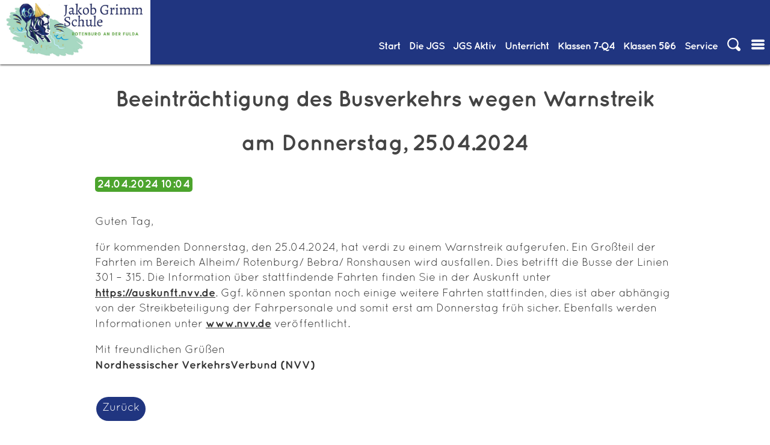

--- FILE ---
content_type: text/html; charset=utf-8
request_url: https://jgs-rof.de/artikel-lesen/941.html
body_size: 9092
content:
<!DOCTYPE html>
<html lang="de">
<head>

      <meta charset="utf-8">
    <title>Beeinträchtigung des Busverkehrs wegen Warnstreik am Donnerstag, 25.04.2024 - Jakob-Grimm-Schule Rotenburg an der Fulda</title>
    <base href="https://jgs-rof.de/">

          <meta name="robots" content="index,follow">
      <meta name="description" content="">
      <meta name="generator" content="Contao Open Source CMS">
    
    <meta name="viewport" content="width=device-width,initial-scale=1.0">
        <link rel="stylesheet" href="assets/css/layout.min.css,responsive.min.css,mmenu.css,colorbox.min.css,swi...-6818eff9.css">        <script src="assets/js/jquery.min.js,mmenu.polyfills.js,mmenu.js-3197b754.js"></script><meta name="google-site-verification" content="Ee_caukH2Nr-SRHTw-gJv0FTnS58hUToRJ-x6-myxqE" />
<meta name="google-site-verification" content="si1xbfkS3BXTU9z2fCAN4FOYLUWyiv8ZK1Bk7auQjkk" /> <!--google education suite verification hash -->
<meta property="og:url" content="http://jgs-rof.de" />
<meta property="og:title" content="Jakob-Grimm-Schule, Rotenburg a.d.F."/>
<meta property="og:image" content="http://jgs-rof.de/files/standardtheme/design/IMG/img-header.jpg"/>
<meta property="og:site_name" content="Jakob-Grimm-Schule"/>
<meta property="og:description" content="Gesamtschule mit gymnasialer Oberstufe von Klasse 7 bis 13."/>

<style type="text/css">
@font-face { font-family: 'oswald';
             src: url('files/standardtheme/design/fonts/Oswald-Regular.ttf') format('truetype'); }
             
@font-face { font-family: 'oswald';
             src: url('files/standardtheme/design/fonts/Oswald-bold.ttf') format('truetype');
             font-weight: bold;}
             
@font-face { font-family: 'Roboto condensed';
             src: url('files/standardtheme/design/fonts/RobotoCondensed-Regular.ttf') format('truetype');
}
             
@font-face { font-family: 'Roboto condensed';
             src: url('files/standardtheme/design/fonts/RobotoCondensed-Italic.ttf') format('truetype');
             font-style: italic; }
             
@font-face { font-family: 'Roboto condensed';
             src: url('files/standardtheme/design/fonts/RobotoCondensed-Bold.ttf') format('truetype');
             font-weight: bold; }
             
@font-face { font-family: 'Roboto condensed';
             src: url('files/standardtheme/design/fonts/RobotoCondensed-BoldItalic.ttf') format('truetype');
             font-weight: bold;
             font-style: italic; }
            
@font-face { font-family: 'Quicksand';
             src: url('files/standardtheme/design/fonts/Quicksand_Book.otf') format('opentype');
 }
 @font-face { font-family: 'Quicksand';
             src: url('files/standardtheme/design/fonts/Quicksand_Bold.otf') format('opentype');
             font-weight: bold;
 }
             </style>
  
</head>
<body id="top" class="page_id_188" itemscope itemtype="http://schema.org/WebPage">

      
<div class="custom">
      
<div id="bigheader">
  <div class="inside">
    
<div id="headbar">
	<div id="logo"><a href="#">
		<img src="files/standardtheme/design/IMG/100%20JGS%20Logo.jpg" alt="Jakob-Grimm-Schule, Rotenburg an der Fulda" />
		</a>
		</div>
	
<!-- indexer::stop -->
<nav class="mod_navigation menu block" id="navi-desk" itemscope itemtype="http://schema.org/SiteNavigationElement">

  
  <a href="artikel-lesen/941.html#skipNavigation87" class="invisible">Navigation überspringen</a>

  
<ul class="level_1" role="menubar">
            <li class="start flex-column first"><a href="./" title="Willkommen" class="start flex-column first" role="menuitem">Start</a></li>
                <li class="submenu trail jgs"><a href="die-jgs.html" title="Die JGS" class="submenu trail jgs" role="menuitem" aria-haspopup="true">Die&nbsp;JGS</a>
<ul class="level_2" role="menu">
            <li class="submenu trail first"><a href="die-jgs/ueber-die-jgs.html" title="Über die JGS" class="submenu trail first" role="menuitem" aria-haspopup="true">Über die JGS</a>
<ul class="level_3" role="menu">
            <li class="trail first"><a href="news.html" title="Aktuelles und Infos" class="trail first" role="menuitem">Aktuelles und Infos</a></li>
                <li class="nosub"><a href="schulkalender.html" title="Schulkalender" class="nosub" role="menuitem">Schulkalender</a></li>
                <li><a href="personalrat.html" title="Schulprogramm" role="menuitem">Schulprogramm</a></li>
                <li><a href="die-jgs/ueber-die-jgs/medienbildungskonzept.html" title="Medienbildungskonzept" role="menuitem">Medienbildungskonzept</a></li>
                <li><a href="die-jgs/ueber-die-jgs/schulordnung-nutzungsordnung-fuer-digitale-endgeraete.html" title="Schulordnung/Nutzungsordnung für digitale Endgeräte" role="menuitem">Schulordnung/Nutzungsordnung für digitale Endgeräte</a></li>
                <li class="jgs"><a href="zertifikate-und-auszeichnungen.html" title="Zertifikate und Auszeichnungen" class="jgs" role="menuitem">Zertifikate und Auszeichnungen</a></li>
                <li><a href="die-geschichte-der-jgs.html" title="Die Geschichte der JGS" role="menuitem">Die Geschichte der JGS</a></li>
                <li class="last"><a href="zumbisstro.html" title="ZumBiSStro" class="last" role="menuitem">ZumBiSStro</a></li>
      </ul>
<!--- Änderungen: a statt strong bei aktivem Element, span itemprop im a tag entfernt --></li>
                <li class="submenu"><a href="die-jgs/ueber-die-jgs/verwaltung.html" title="Verwaltung" class="submenu" role="menuitem" aria-haspopup="true">Verwaltung</a>
<ul class="level_3" role="menu">
            <li class="first"><a href="schulleitung.html" title="Schulleitung" class="first" role="menuitem">Schulleitung</a></li>
                <li><a href="das-schulleitungsteam.html" title="Das Schulleitungsteam" role="menuitem">Das Schulleitungsteam</a></li>
                <li><a href="die-jgs/ueber-die-jgs/verwaltung/sekretariat.html" title="Sekretariat" role="menuitem">Sekretariat</a></li>
                <li><a href="verwaltung.html" title="Verwaltung" role="menuitem">Organigramm</a></li>
                <li class="last"><a href="kollegium.html" title="E-Mail-Verzeichnis aller Lehrerinnen und Lehrer" class="last" role="menuitem">E-Mail-Verzeichnis aller Lehrerinnen und Lehrer</a></li>
      </ul>
<!--- Änderungen: a statt strong bei aktivem Element, span itemprop im a tag entfernt --></li>
                <li class="submenu"><a href="die-jgs/gremien.html" title="Gremien" class="submenu" role="menuitem" aria-haspopup="true">Gremien</a>
<ul class="level_3" role="menu">
            <li class="first"><a href="sv.html" title="Schülervertretung" class="first" role="menuitem">Schülervertretung</a></li>
                <li><a href="foerderverein.html" title="Förderverein" role="menuitem">Förderverein</a></li>
                <li class="last"><a href="elternbeirat.html" title="Elternbeirat" class="last" role="menuitem">Elternbeirat</a></li>
      </ul>
<!--- Änderungen: a statt strong bei aktivem Element, span itemprop im a tag entfernt --></li>
                <li class="submenu last"><a href="die-jgs/beratung.html" title="Beratung &amp; Soziales" class="submenu last" role="menuitem" aria-haspopup="true">Beratung & Soziales</a>
<ul class="level_3" role="menu">
            <li class="first"><a href="schub.html" title="Präventions- und Interventionsarbeit an der JGS" class="first" role="menuitem">Präventions- und Interventionsarbeit an der JGS</a></li>
                <li><a href="schulseelsorge.html" title="Schulseelsorge" role="menuitem">Schulseelsorge</a></li>
                <li><a href="schulsozialarbeit.html" title="Schulsozialarbeit" role="menuitem">Schulsozialarbeit</a></li>
                <li><a href="183.html" title="Kommunikationskonzept" role="menuitem">Kommunikationskonzept</a></li>
                <li class="last"><a href="bfz-beratungs-und-foerderzentrum.html" title="BFZ - Beratungs- und Förderzentrum" class="last" role="menuitem">BFZ - Beratungs- und Förderzentrum</a></li>
      </ul>
<!--- Änderungen: a statt strong bei aktivem Element, span itemprop im a tag entfernt --></li>
      </ul>
<!--- Änderungen: a statt strong bei aktivem Element, span itemprop im a tag entfernt --></li>
                <li class="submenu jgsaktiv"><a href="jgs-aktiv.html" title="JGS Aktiv" class="submenu jgsaktiv" role="menuitem" aria-haspopup="true">JGS&nbsp;Aktiv</a>
<ul class="level_2" role="menu">
            <li class="submenu first"><a href="jgs-aktiv/schuelerfirma-mix-n-match.html" title="Schülerfirma Mix´n Match" class="submenu first" role="menuitem" aria-haspopup="true">Schülerfirma Mix´n Match</a>
<ul class="level_3" role="menu">
            <li class="first"><a href="jgs-aktiv/schuelerfirma-mix-n-match/wer-wir-sind.html" title="Wer wir sind" class="first" role="menuitem">Wer wir sind</a></li>
                <li><a href="jgs-aktiv/schuelerfirma-mix-n-match/was-wir-anbieten.html" title="Was wir anbieten" role="menuitem">Was wir anbieten</a></li>
                <li><a href="jgs-aktiv/schuelerfirma-mix-n-match/unsere-kartenspiele.html" title="Unsere Kartenspiele" role="menuitem">Unsere Kartenspiele</a></li>
                <li class="last"><a href="jgs-aktiv/schuelerfirma-mix-n-match/spielregeln.html" title="Spielregeln" class="last" role="menuitem">Spielregeln</a></li>
      </ul>
<!--- Änderungen: a statt strong bei aktivem Element, span itemprop im a tag entfernt --></li>
                <li class="submenu"><a href="jgs-aktiv/a-b-i-allianz-fuer-bildung-und-innovation.html" title="A.B.I. Allianz für Bildung und Innovation" class="submenu" role="menuitem" aria-haspopup="true">A.B.I. Allianz für Bildung und Innovation</a>
<ul class="level_3" role="menu">
            <li class="first"><a href="jgs-aktiv/a-b-i-allianz-fuer-bildung-und-innovation/wer-wir-sind.html" title="Wer wir sind" class="first" role="menuitem">Wer wir sind</a></li>
                <li><a href="jgs-aktiv/a-b-i-allianz-fuer-bildung-und-innovation/wer-ansprechpartner-fuer-euch-sie-ist.html" title="Wer Ansprechpartner für euch/Sie ist" role="menuitem">Wer Ansprechpartner für euch/Sie ist</a></li>
                <li class="last"><a href="jgs-aktiv/a-b-i-allianz-fuer-bildung-und-innovation/unsere-projekte-im-kalenderjahr-2023.html" title="Unsere Projekte im Kalenderjahr 2025" class="last" role="menuitem">Unsere Projekte im Kalenderjahr 2025</a></li>
      </ul>
<!--- Änderungen: a statt strong bei aktivem Element, span itemprop im a tag entfernt --></li>
                <li class="submenu"><a href="jgs-aktiv/ags.html" title="AGs" class="submenu" role="menuitem" aria-haspopup="true">AGs</a>
<ul class="level_3" role="menu">
            <li class="first"><a href="jgs-aktiv/ags/ag-schulsanitaetsdienst.html" title="AG Schulsanitätsdienst" class="first" role="menuitem">AG Schulsanitätsdienst</a></li>
                <li><a href="blaeserklasse.html" title="Bläserklasse" role="menuitem">Bläserklasse</a></li>
                <li><a href="jgs-aktiv/ags/bibliotheks-ag.html" title="Bibliotheks-AG" role="menuitem">Bibliotheks-AG</a></li>
                <li><a href="umweltbildung-107.html" title="Bildung für nachhaltige Entwicklung" role="menuitem">Bildung für nachhaltige Entwicklung</a></li>
                <li><a href="theater.html" title="Theater" role="menuitem">Theater</a></li>
                <li><a href="jgs-aktiv/ags/schach.html" title="Schach" role="menuitem">Schach</a></li>
                <li class="last"><a href="ag-international.html" title="AG-InterCultura" class="last" role="menuitem">AG-InterCultura</a></li>
      </ul>
<!--- Änderungen: a statt strong bei aktivem Element, span itemprop im a tag entfernt --></li>
                <li class="submenu"><a href="MINT.html" title="MINT" class="submenu" role="menuitem" aria-haspopup="true">MINT</a>
<ul class="level_3" role="menu">
            <li class="first last"><a href="MINT/allgemeine-informationen.html" title="Allgemeine Informationen" class="first last" role="menuitem">Allgemeine Informationen</a></li>
      </ul>
<!--- Änderungen: a statt strong bei aktivem Element, span itemprop im a tag entfernt --></li>
                <li class="submenu last"><a href="jgs-aktiv/sonstiges.html" title="Sonstiges" class="submenu last" role="menuitem" aria-haspopup="true">Sonstiges</a>
<ul class="level_3" role="menu">
            <li class="first"><a href="bildergalerie.html" title="Bildergalerie" class="first" role="menuitem">Bildergalerie</a></li>
                <li><a href="jgs-aktiv/sonstiges/schulbibliothek.html" title="Schulbibliothek" role="menuitem">Schulbibliothek</a></li>
                <li><a href="jgs-ehemaligenverein.html" title="Jakob Grimms Ehemalige" role="menuitem">Jakob Grimms Ehemalige</a></li>
                <li><a href="sanitaeter.html" title="Sanitäter" role="menuitem">Sanitäter</a></li>
                <li><a href="foerderunterricht.html" title="Förderunterricht" role="menuitem">Förderunterricht</a></li>
                <li><a href="jgs-bewegt.html" title="JGS bewegt" role="menuitem">JGS bewegt</a></li>
                <li class="last"><a href="ganztagsangebote.html" title="Ganztagsangebote" class="last" role="menuitem">Ganztagsangebote</a></li>
      </ul>
<!--- Änderungen: a statt strong bei aktivem Element, span itemprop im a tag entfernt --></li>
      </ul>
<!--- Änderungen: a statt strong bei aktivem Element, span itemprop im a tag entfernt --></li>
                <li class="submenu unterricht flex-column"><a href="unterricht.html" title="Unterricht" class="submenu unterricht flex-column" role="menuitem" aria-haspopup="true">Unterricht</a>
<ul class="level_2" role="menu">
            <li class="first"><a href="fachbereich-i.html" title="Fachbereich I" class="first" role="menuitem">Fachbereich I</a></li>
                <li><a href="fachbereich-ii.html" title="Fachbereich II" role="menuitem">Fachbereich II</a></li>
                <li class="last"><a href="fachbereich-iii.html" title="Fachbereich III" class="last" role="menuitem">Fachbereich III</a></li>
      </ul>
<!--- Änderungen: a statt strong bei aktivem Element, span itemprop im a tag entfernt --></li>
                <li class="submenu bs"><a href="klassen-7-12.html" title="Klassen 7-Q4" class="submenu bs" role="menuitem" aria-haspopup="true">Klassen&nbsp;7‑Q4</a>
<ul class="level_2" role="menu">
            <li class="submenu first"><a href="allgemeine-infos-braacher-str.html" title="Allgemeine Infos" class="submenu first" role="menuitem" aria-haspopup="true">Allgemeine Infos</a>
<ul class="level_3" role="menu">
            <li class="first"><a href="ganztagsangebote.html" title="Ganztagsangebote" class="first" role="menuitem">Ganztagsangebote</a></li>
                <li><a href="171.html" title="Berufs- und Studienorientierung" role="menuitem">Berufs- und Studienorientierung</a></li>
                <li class="last"><a href="anfahrt-braacher-strasse.html" title="Anfahrt - Braacher Straße" class="last" role="menuitem">Anfahrt</a></li>
      </ul>
<!--- Änderungen: a statt strong bei aktivem Element, span itemprop im a tag entfernt --></li>
                <li class="submenu"><a href="hauptschulzweig.html" title="Hauptschulzweig" class="submenu" role="menuitem" aria-haspopup="true">Hauptschulzweig</a>
<ul class="level_3" role="menu">
            <li class="first"><a href="hauptschulzweig/konzept.html" title="Konzept" class="first" role="menuitem">Konzept</a></li>
                <li><a href="hauptschulzweig/stundentafel.html" title="Stundentafel" role="menuitem">Stundentafel</a></li>
                <li><a href="hauptschulzweig/abschluesse.html" title="Abschlüsse" role="menuitem">Abschlüsse</a></li>
                <li><a href="berufsorientierung.html" title="Berufsorientierung" role="menuitem">Berufsorientierung</a></li>
                <li class="last"><a href="lehrer.html" title="UBUS-Kraft &#40;Unterrichtsbegleitende Unterstützung&#41;" class="last" role="menuitem">UBUS-Kraft &#40;Unterrichtsbegleitende Unterstützung&#41;</a></li>
      </ul>
<!--- Änderungen: a statt strong bei aktivem Element, span itemprop im a tag entfernt --></li>
                <li class="submenu"><a href="realschulzweig.html" title="Realschulzweig" class="submenu" role="menuitem" aria-haspopup="true">Realschulzweig</a>
<ul class="level_3" role="menu">
            <li class="first"><a href="profilbildung.html" title="Profilbildung - Übersicht" class="first" role="menuitem">Profilbildung</a></li>
                <li><a href="informationen-zur-abschlusspruefung.html" title="Informationen zur Abschlussprüfung im Rahmen des Realschulzweiges" role="menuitem">Informationen zur Abschlussprüfung</a></li>
                <li><a href="berufsorientierung-166.html" title="Berufsorientierung" role="menuitem">Berufsorientierung</a></li>
                <li class="last"><a href="foerderung-besonders-guter-schueler-r-plus.html" title="Besondere Förderung guter Schüler (R-PLUS)" class="last" role="menuitem">Besondere Förderung guter Schüler (R-PLUS)</a></li>
      </ul>
<!--- Änderungen: a statt strong bei aktivem Element, span itemprop im a tag entfernt --></li>
                <li class="submenu"><a href="gymnasialzweig.html" title="Gymnasialzweig" class="submenu" role="menuitem" aria-haspopup="true">Gymnasialzweig</a>
<ul class="level_3" role="menu">
            <li class="first"><a href="berufs-und-studienorientierung-im-gymnasialen-bildungsgang-145.html" title="Berufs- und Studienorientierung" class="first" role="menuitem">Berufs- und Studienorientierung</a></li>
                <li class="last"><a href="das-parallelangebot-g8-g9-in-der-uebersicht-146.html" title="Die Ausgestaltung des gymnasialen Bildungsganges" class="last" role="menuitem">Die Ausgestaltung des gymnasialen Bildungsganges</a></li>
      </ul>
<!--- Änderungen: a statt strong bei aktivem Element, span itemprop im a tag entfernt --></li>
                <li class="submenu last"><a href="gymnasiale-oberstufe.html" title="Gymnasiale Oberstufe" class="submenu last" role="menuitem" aria-haspopup="true">Gymnasiale Oberstufe</a>
<ul class="level_3" role="menu">
            <li class="first"><a href="die-einfuehrungsphase-e-phase.html" title="Die Einführungsphase (E-Phase)" class="first" role="menuitem">Die Einführungsphase (E-Phase)</a></li>
                <li><a href="die-qualifikationsphase-q-phase.html" title="Die Qualifikationsphase (Q-Phase)" role="menuitem">Die Qualifikationsphase (Q-Phase)</a></li>
                <li><a href="das-landesabitur.html" title="Das Landesabitur" role="menuitem">Das Landesabitur</a></li>
                <li><a href="aufgabenfelder.html" title="Aufgabenfelder" role="menuitem">Aufgabenfelder</a></li>
                <li><a href="unterrichtsfaecher.html" title="Unterrichtsfächer" role="menuitem">Unterrichtsfächer</a></li>
                <li class="last"><a href="berufs-und-studienorientierung.html" title="Berufs- und Studienorientierung" class="last" role="menuitem">Berufs- und Studienorientierung</a></li>
      </ul>
<!--- Änderungen: a statt strong bei aktivem Element, span itemprop im a tag entfernt --></li>
      </ul>
<!--- Änderungen: a statt strong bei aktivem Element, span itemprop im a tag entfernt --></li>
                <li class="submenu bfs"><a href="klassen-5-6.html" title="Klassen&nbsp;5&amp;6" class="submenu bfs" role="menuitem" aria-haspopup="true">Klassen&nbsp;5&6</a>
<ul class="level_2" role="menu">
            <li class="submenu first"><a href="allgemeine-infos-76.html" title="Allgemeine Infos" class="submenu first" role="menuitem" aria-haspopup="true">Allgemeine Infos</a>
<ul class="level_3" role="menu">
            <li class="first"><a href="allgemeine-infos-76/schulwegeplan-bernhard-faust-strasse.html" title="Schulwegeplan Bernhard-Faust-Straße" class="first" role="menuitem">Schulwegeplan Bernhard-Faust-Straße</a></li>
                <li><a href="186.html" title="Die Ausgestaltung der Förderstufe" role="menuitem">Die Ausgestaltung der Förderstufe</a></li>
                <li><a href="ganztagsangebote-82.html" title="Ganztagsangebote" role="menuitem">Ganztagsangebote</a></li>
                <li><a href="anfahrt-berhard-faust-strasse.html" title="Anfahrt - Berhard-Faust-Straße" role="menuitem">Anfahrt</a></li>
                <li class="last"><a href="downloads-85.html" title="Mittagessen" class="last" role="menuitem">Mittagessen</a></li>
      </ul>
<!--- Änderungen: a statt strong bei aktivem Element, span itemprop im a tag entfernt --></li>
                <li class="submenu last"><a href="uebergaenge.html" title="Übergänge" class="submenu last" role="menuitem" aria-haspopup="true">Übergänge</a>
<ul class="level_3" role="menu">
            <li class="first"><a href="uebergang-klasse-f6-in-klasse-7-hr.html" title="Übergang Klasse F6 in Klasse 7 H/R" class="first" role="menuitem">Übergang Klasse F6 in Klasse 7 H/R</a></li>
                <li class="last"><a href="Bl%C3%A4serklasse.html" title="Übergang von der Grundschule zur Jakob-Grimm-Schule" class="last" role="menuitem">Übergang von der Grundschule zur Jakob-Grimm-Schule</a></li>
      </ul>
<!--- Änderungen: a statt strong bei aktivem Element, span itemprop im a tag entfernt --></li>
      </ul>
<!--- Änderungen: a statt strong bei aktivem Element, span itemprop im a tag entfernt --></li>
                <li class="submenu service last"><a href="service.html" title="Service" class="submenu service last" role="menuitem" aria-haspopup="true">Service</a>
<ul class="level_2" role="menu">
            <li class="submenu first"><a href="impressum.html" title="Impressum" class="submenu first" role="menuitem" aria-haspopup="true">Impressum & Datenschutz</a>
<ul class="level_3" role="menu">
            <li class="first"><a href="die-jgs/ueber-die-jgs/verwaltung/sekretariat.html" title="Kontakt" class="first" role="menuitem">Kontakt</a></li>
                <li><a href="downloads.html" title="Downloads" role="menuitem">Downloads</a></li>
                <li class="last"><a href="login.html" title="INTERN: Login" class="last" role="menuitem">INTERN: Login</a></li>
      </ul>
<!--- Änderungen: a statt strong bei aktivem Element, span itemprop im a tag entfernt --></li>
                <li class="submenu last"><a href="links.html" title="Externe Links" class="submenu last" role="menuitem" aria-haspopup="true">Externe Links</a>
<ul class="level_3" role="menu">
            <li class="first"><a href="kooperationspartner.html" title="Kooperationspartner" class="first" role="menuitem">Kooperationspartner</a></li>
                <li class="last"><a href="fahrplan-nvv.html" title="Fahrplan NVV" class="last" role="menuitem">Fahrplan NVV</a></li>
      </ul>
<!--- Änderungen: a statt strong bei aktivem Element, span itemprop im a tag entfernt --></li>
      </ul>
<!--- Änderungen: a statt strong bei aktivem Element, span itemprop im a tag entfernt --></li>
      </ul>
<!--- Änderungen: a statt strong bei aktivem Element, span itemprop im a tag entfernt -->
  <a id="skipNavigation87" class="invisible">&nbsp;</a>

</nav>
<!-- indexer::continue -->

	<ul class="menu iconmenu">
		<li id="such-icon" class="icon">
			<span><img src="files/standardtheme/design/IMG/icon-loupe.svg" alt="Icon Suche" /></span>
			
<!-- indexer::stop -->
<div class="mod_search block" id="suchform">

        
  <div class="closebutton"><button id="close-search">X Schließen</button></div>
  <form action="suche.html" method="get">

    <div class="formbody">
      <div class="widget widget-text">
        <label for="ctrl_keywords_76" class="invisible">Suchbegriffe</label>
        <input type="search" name="keywords" id="ctrl_keywords_76" class="text" value="">
      </div>
      <div class="widget widget-submit">
        <button type="submit" id="ctrl_submit_76" class="submit">Suchen</button>

      </div>          	
          </div>
  </form>

  
  

</div>
<!-- indexer::continue -->
</li>
		<li id="navmobiletrigger" class="icon"><a href="#mobilemenu"><img src="files/standardtheme/design/IMG/icon-list.svg" alt="Icon Menu" /></a></li>
	</ul>
</div>  </div>
</div>
  </div>

    <div id="wrapper">

                        <header id="header">
            <div class="inside">
              
<!-- indexer::stop -->
<nav class="mod_mmenu" id="mobilemenu" itemscope itemtype="http://schema.org/SiteNavigationElement">

      <h2>JGS Rotenburg</h2>
  
  
<ul class="level_1">
            <li class="start flex-column first"><a href="./" title="Willkommen" class="start flex-column first" itemprop="url"><span itemprop="name">Start</span></a></li>
                <li class="submenu trail jgs"><a href="die-jgs.html" title="Die JGS" class="submenu trail jgs" aria-haspopup="true" itemprop="url"><span itemprop="name">Die&nbsp;JGS</span></a>
<ul class="level_2">
            <li class="submenu trail first"><a href="die-jgs/ueber-die-jgs.html" title="Über die JGS" class="submenu trail first" aria-haspopup="true" itemprop="url"><span itemprop="name">Über die JGS</span></a>
<ul class="level_3">
            <li class="trail first"><a href="news.html" title="Aktuelles und Infos" class="trail first" itemprop="url"><span itemprop="name">Aktuelles und Infos</span></a></li>
                <li class="nosub"><a href="schulkalender.html" title="Schulkalender" class="nosub" itemprop="url"><span itemprop="name">Schulkalender</span></a></li>
                <li><a href="personalrat.html" title="Schulprogramm" itemprop="url"><span itemprop="name">Schulprogramm</span></a></li>
                <li><a href="die-jgs/ueber-die-jgs/medienbildungskonzept.html" title="Medienbildungskonzept" itemprop="url"><span itemprop="name">Medienbildungskonzept</span></a></li>
                <li><a href="die-jgs/ueber-die-jgs/schulordnung-nutzungsordnung-fuer-digitale-endgeraete.html" title="Schulordnung/Nutzungsordnung für digitale Endgeräte" itemprop="url"><span itemprop="name">Schulordnung/Nutzungsordnung für digitale Endgeräte</span></a></li>
                <li class="jgs"><a href="zertifikate-und-auszeichnungen.html" title="Zertifikate und Auszeichnungen" class="jgs" itemprop="url"><span itemprop="name">Zertifikate und Auszeichnungen</span></a></li>
                <li><a href="die-geschichte-der-jgs.html" title="Die Geschichte der JGS" itemprop="url"><span itemprop="name">Die Geschichte der JGS</span></a></li>
                <li class="last"><a href="zumbisstro.html" title="ZumBiSStro" class="last" itemprop="url"><span itemprop="name">ZumBiSStro</span></a></li>
      </ul>
</li>
                <li class="submenu"><a href="die-jgs/ueber-die-jgs/verwaltung.html" title="Verwaltung" class="submenu" aria-haspopup="true" itemprop="url"><span itemprop="name">Verwaltung</span></a>
<ul class="level_3">
            <li class="first"><a href="schulleitung.html" title="Schulleitung" class="first" itemprop="url"><span itemprop="name">Schulleitung</span></a></li>
                <li><a href="das-schulleitungsteam.html" title="Das Schulleitungsteam" itemprop="url"><span itemprop="name">Das Schulleitungsteam</span></a></li>
                <li><a href="die-jgs/ueber-die-jgs/verwaltung/sekretariat.html" title="Sekretariat" itemprop="url"><span itemprop="name">Sekretariat</span></a></li>
                <li><a href="verwaltung.html" title="Verwaltung" itemprop="url"><span itemprop="name">Organigramm</span></a></li>
                <li class="last"><a href="kollegium.html" title="E-Mail-Verzeichnis aller Lehrerinnen und Lehrer" class="last" itemprop="url"><span itemprop="name">E-Mail-Verzeichnis aller Lehrerinnen und Lehrer</span></a></li>
      </ul>
</li>
                <li class="submenu"><a href="die-jgs/gremien.html" title="Gremien" class="submenu" aria-haspopup="true" itemprop="url"><span itemprop="name">Gremien</span></a>
<ul class="level_3">
            <li class="first"><a href="sv.html" title="Schülervertretung" class="first" itemprop="url"><span itemprop="name">Schülervertretung</span></a></li>
                <li><a href="foerderverein.html" title="Förderverein" itemprop="url"><span itemprop="name">Förderverein</span></a></li>
                <li class="last"><a href="elternbeirat.html" title="Elternbeirat" class="last" itemprop="url"><span itemprop="name">Elternbeirat</span></a></li>
      </ul>
</li>
                <li class="submenu last"><a href="die-jgs/beratung.html" title="Beratung &amp; Soziales" class="submenu last" aria-haspopup="true" itemprop="url"><span itemprop="name">Beratung & Soziales</span></a>
<ul class="level_3">
            <li class="first"><a href="schub.html" title="Präventions- und Interventionsarbeit an der JGS" class="first" itemprop="url"><span itemprop="name">Präventions- und Interventionsarbeit an der JGS</span></a></li>
                <li><a href="schulseelsorge.html" title="Schulseelsorge" itemprop="url"><span itemprop="name">Schulseelsorge</span></a></li>
                <li><a href="schulsozialarbeit.html" title="Schulsozialarbeit" itemprop="url"><span itemprop="name">Schulsozialarbeit</span></a></li>
                <li><a href="183.html" title="Kommunikationskonzept" itemprop="url"><span itemprop="name">Kommunikationskonzept</span></a></li>
                <li class="last"><a href="bfz-beratungs-und-foerderzentrum.html" title="BFZ - Beratungs- und Förderzentrum" class="last" itemprop="url"><span itemprop="name">BFZ - Beratungs- und Förderzentrum</span></a></li>
      </ul>
</li>
      </ul>
</li>
                <li class="submenu jgsaktiv"><a href="jgs-aktiv.html" title="JGS Aktiv" class="submenu jgsaktiv" aria-haspopup="true" itemprop="url"><span itemprop="name">JGS&nbsp;Aktiv</span></a>
<ul class="level_2">
            <li class="submenu first"><a href="jgs-aktiv/schuelerfirma-mix-n-match.html" title="Schülerfirma Mix´n Match" class="submenu first" aria-haspopup="true" itemprop="url"><span itemprop="name">Schülerfirma Mix´n Match</span></a>
<ul class="level_3">
            <li class="first"><a href="jgs-aktiv/schuelerfirma-mix-n-match/wer-wir-sind.html" title="Wer wir sind" class="first" itemprop="url"><span itemprop="name">Wer wir sind</span></a></li>
                <li><a href="jgs-aktiv/schuelerfirma-mix-n-match/was-wir-anbieten.html" title="Was wir anbieten" itemprop="url"><span itemprop="name">Was wir anbieten</span></a></li>
                <li><a href="jgs-aktiv/schuelerfirma-mix-n-match/unsere-kartenspiele.html" title="Unsere Kartenspiele" itemprop="url"><span itemprop="name">Unsere Kartenspiele</span></a></li>
                <li class="last"><a href="jgs-aktiv/schuelerfirma-mix-n-match/spielregeln.html" title="Spielregeln" class="last" itemprop="url"><span itemprop="name">Spielregeln</span></a></li>
      </ul>
</li>
                <li class="submenu"><a href="jgs-aktiv/a-b-i-allianz-fuer-bildung-und-innovation.html" title="A.B.I. Allianz für Bildung und Innovation" class="submenu" aria-haspopup="true" itemprop="url"><span itemprop="name">A.B.I. Allianz für Bildung und Innovation</span></a>
<ul class="level_3">
            <li class="first"><a href="jgs-aktiv/a-b-i-allianz-fuer-bildung-und-innovation/wer-wir-sind.html" title="Wer wir sind" class="first" itemprop="url"><span itemprop="name">Wer wir sind</span></a></li>
                <li><a href="jgs-aktiv/a-b-i-allianz-fuer-bildung-und-innovation/wer-ansprechpartner-fuer-euch-sie-ist.html" title="Wer Ansprechpartner für euch/Sie ist" itemprop="url"><span itemprop="name">Wer Ansprechpartner für euch/Sie ist</span></a></li>
                <li class="last"><a href="jgs-aktiv/a-b-i-allianz-fuer-bildung-und-innovation/unsere-projekte-im-kalenderjahr-2023.html" title="Unsere Projekte im Kalenderjahr 2025" class="last" itemprop="url"><span itemprop="name">Unsere Projekte im Kalenderjahr 2025</span></a></li>
      </ul>
</li>
                <li class="submenu"><a href="jgs-aktiv/ags.html" title="AGs" class="submenu" aria-haspopup="true" itemprop="url"><span itemprop="name">AGs</span></a>
<ul class="level_3">
            <li class="first"><a href="jgs-aktiv/ags/ag-schulsanitaetsdienst.html" title="AG Schulsanitätsdienst" class="first" itemprop="url"><span itemprop="name">AG Schulsanitätsdienst</span></a></li>
                <li><a href="blaeserklasse.html" title="Bläserklasse" itemprop="url"><span itemprop="name">Bläserklasse</span></a></li>
                <li><a href="jgs-aktiv/ags/bibliotheks-ag.html" title="Bibliotheks-AG" itemprop="url"><span itemprop="name">Bibliotheks-AG</span></a></li>
                <li class="submenu"><a href="umweltbildung-107.html" title="Bildung für nachhaltige Entwicklung" class="submenu" aria-haspopup="true" itemprop="url"><span itemprop="name">Bildung für nachhaltige Entwicklung</span></a>
<ul class="level_4">
            <li class="first"><a href="umweltschule-109.html" title="Umweltschule" class="first" itemprop="url"><span itemprop="name">Umweltschule</span></a></li>
                <li><a href="aktionen.html" title="Aktionen" itemprop="url"><span itemprop="name">Aktionen</span></a></li>
                <li><a href="natur-ag-56.html" title="Natur AG 5/6" itemprop="url"><span itemprop="name">Natur AG 5/6</span></a></li>
                <li class="last"><a href="natur-ag-7-13.html" title="Natur AG 7-13" class="last" itemprop="url"><span itemprop="name">Natur AG 7-13</span></a></li>
      </ul>
</li>
                <li class="submenu"><a href="theater.html" title="Theater" class="submenu" aria-haspopup="true" itemprop="url"><span itemprop="name">Theater</span></a>
<ul class="level_4">
            <li class="first"><a href="theater/theater-ag-2025-herr-der-diebe.html" title="Theater AG 2025 - Herr der Diebe" class="first" itemprop="url"><span itemprop="name">Theater AG 2025 - Herr der Diebe</span></a></li>
                <li><a href="darstellendes-spiel.html" title="Darstellendes Spiel" itemprop="url"><span itemprop="name">Darstellendes Spiel</span></a></li>
                <li><a href="theater-ag-7-12.html" title="Theater AG 7-12" itemprop="url"><span itemprop="name">Theater AG 7-12</span></a></li>
                <li><a href="produktionen-der-theater-ag-seit-2004.html" title="Theater AG  2004 - 2015" itemprop="url"><span itemprop="name">Theater AG  2004 - 2015</span></a></li>
                <li><a href="172.html" title="Theater AG 2015/16         Mission Bermuda" itemprop="url"><span itemprop="name">Theater AG 2015/16         Mission Bermuda</span></a></li>
                <li><a href="173.html" title="Theater AG 2016/17     Ein Sommernachtstraum" itemprop="url"><span itemprop="name">Theater AG 2016/17     Ein Sommernachtstraum</span></a></li>
                <li><a href="theater-56.html" title="Theater AG 2017/18 Asphalt Tribe" itemprop="url"><span itemprop="name">Theater AG 2017/18 Asphalt Tribe</span></a></li>
                <li><a href="theater/theater-ag-2018-19-der-psychologische-kongress.html" title="Theater AG 2018/19 Der psychologische Kongress" itemprop="url"><span itemprop="name">Theater AG 2018/19 Der psychologische Kongress</span></a></li>
                <li><a href="theater/theater-ag-2019-20-krabat.html" title="Theater AG 2019/20 Krabat" itemprop="url"><span itemprop="name">Theater AG 2019/20 Krabat</span></a></li>
                <li><a href="theater/theater-ag-2021-22-das-kalte-herz.html" title="Theater AG 2021/22 Das kalte Herz" itemprop="url"><span itemprop="name">Theater AG 2021/22 Das kalte Herz</span></a></li>
                <li><a href="theater/theater-ag-2022-23-romeo-und-julia.html" title="Theater AG 2022/23 Romeo und Julia" itemprop="url"><span itemprop="name">Theater AG 2022/23 Romeo und Julia</span></a></li>
                <li><a href="theater/theater-ag-2023-24-gangster-geister-und-genies.html" title="Theater AG 2023/24  Gangster, Geister und Genies" itemprop="url"><span itemprop="name">Theater AG 2023/24  Gangster, Geister und Genies</span></a></li>
                <li class="last"><a href="theater/theater-ag-aktuell.html" title="Theater AG aktuell" class="last" itemprop="url"><span itemprop="name">Theater AG aktuell</span></a></li>
      </ul>
</li>
                <li class="submenu"><a href="jgs-aktiv/ags/schach.html" title="Schach" class="submenu" aria-haspopup="true" itemprop="url"><span itemprop="name">Schach</span></a>
<ul class="level_4">
            <li class="first"><a href="176.html" title="Zielsetzung Schulschach JGS" class="first" itemprop="url"><span itemprop="name">Zielsetzung Schulschach JGS</span></a></li>
                <li><a href="177.html" title="AG-Angebote – Was erwartet dich?" itemprop="url"><span itemprop="name">AG-Angebote – Was erwartet dich?</span></a></li>
                <li><a href="178.html" title="Neuigkeiten" itemprop="url"><span itemprop="name">Neuigkeiten</span></a></li>
                <li><a href="179.html" title="Termine – Wann, Wo &amp; Was?" itemprop="url"><span itemprop="name">Termine – Wann, Wo & Was?</span></a></li>
                <li><a href="180.html" title="Turniere &amp; Ergebnisse (Archiv)" itemprop="url"><span itemprop="name">Turniere & Ergebnisse (Archiv)</span></a></li>
                <li><a href="181.html" title="Bildergalerie" itemprop="url"><span itemprop="name">Bildergalerie</span></a></li>
                <li class="last"><a href="182.html" title="Ansprechpartner Schach" class="last" itemprop="url"><span itemprop="name">Ansprechpartner Schach</span></a></li>
      </ul>
</li>
                <li class="last"><a href="ag-international.html" title="AG-InterCultura" class="last" itemprop="url"><span itemprop="name">AG-InterCultura</span></a></li>
      </ul>
</li>
                <li class="submenu"><a href="MINT.html" title="MINT" class="submenu" aria-haspopup="true" itemprop="url"><span itemprop="name">MINT</span></a>
<ul class="level_3">
            <li class="first last"><a href="MINT/allgemeine-informationen.html" title="Allgemeine Informationen" class="first last" itemprop="url"><span itemprop="name">Allgemeine Informationen</span></a></li>
      </ul>
</li>
                <li class="submenu last"><a href="jgs-aktiv/sonstiges.html" title="Sonstiges" class="submenu last" aria-haspopup="true" itemprop="url"><span itemprop="name">Sonstiges</span></a>
<ul class="level_3">
            <li class="first"><a href="bildergalerie.html" title="Bildergalerie" class="first" itemprop="url"><span itemprop="name">Bildergalerie</span></a></li>
                <li><a href="jgs-aktiv/sonstiges/schulbibliothek.html" title="Schulbibliothek" itemprop="url"><span itemprop="name">Schulbibliothek</span></a></li>
                <li><a href="jgs-ehemaligenverein.html" title="Jakob Grimms Ehemalige" itemprop="url"><span itemprop="name">Jakob Grimms Ehemalige</span></a></li>
                <li><a href="sanitaeter.html" title="Sanitäter" itemprop="url"><span itemprop="name">Sanitäter</span></a></li>
                <li><a href="foerderunterricht.html" title="Förderunterricht" itemprop="url"><span itemprop="name">Förderunterricht</span></a></li>
                <li><a href="jgs-bewegt.html" title="JGS bewegt" itemprop="url"><span itemprop="name">JGS bewegt</span></a></li>
                <li class="last"><a href="ganztagsangebote.html" title="Ganztagsangebote" class="last" itemprop="url"><span itemprop="name">Ganztagsangebote</span></a></li>
      </ul>
</li>
      </ul>
</li>
                <li class="submenu unterricht flex-column"><a href="unterricht.html" title="Unterricht" class="submenu unterricht flex-column" aria-haspopup="true" itemprop="url"><span itemprop="name">Unterricht</span></a>
<ul class="level_2">
            <li class="first"><a href="fachbereich-i.html" title="Fachbereich I" class="first" itemprop="url"><span itemprop="name">Fachbereich I</span></a></li>
                <li><a href="fachbereich-ii.html" title="Fachbereich II" itemprop="url"><span itemprop="name">Fachbereich II</span></a></li>
                <li class="last"><a href="fachbereich-iii.html" title="Fachbereich III" class="last" itemprop="url"><span itemprop="name">Fachbereich III</span></a></li>
      </ul>
</li>
                <li class="submenu bs"><a href="klassen-7-12.html" title="Klassen 7-Q4" class="submenu bs" aria-haspopup="true" itemprop="url"><span itemprop="name">Klassen&nbsp;7‑Q4</span></a>
<ul class="level_2">
            <li class="submenu first"><a href="allgemeine-infos-braacher-str.html" title="Allgemeine Infos" class="submenu first" aria-haspopup="true" itemprop="url"><span itemprop="name">Allgemeine Infos</span></a>
<ul class="level_3">
            <li class="first"><a href="ganztagsangebote.html" title="Ganztagsangebote" class="first" itemprop="url"><span itemprop="name">Ganztagsangebote</span></a></li>
                <li><a href="171.html" title="Berufs- und Studienorientierung" itemprop="url"><span itemprop="name">Berufs- und Studienorientierung</span></a></li>
                <li class="last"><a href="anfahrt-braacher-strasse.html" title="Anfahrt - Braacher Straße" class="last" itemprop="url"><span itemprop="name">Anfahrt</span></a></li>
      </ul>
</li>
                <li class="submenu"><a href="hauptschulzweig.html" title="Hauptschulzweig" class="submenu" aria-haspopup="true" itemprop="url"><span itemprop="name">Hauptschulzweig</span></a>
<ul class="level_3">
            <li class="first"><a href="hauptschulzweig/konzept.html" title="Konzept" class="first" itemprop="url"><span itemprop="name">Konzept</span></a></li>
                <li><a href="hauptschulzweig/stundentafel.html" title="Stundentafel" itemprop="url"><span itemprop="name">Stundentafel</span></a></li>
                <li><a href="hauptschulzweig/abschluesse.html" title="Abschlüsse" itemprop="url"><span itemprop="name">Abschlüsse</span></a></li>
                <li><a href="berufsorientierung.html" title="Berufsorientierung" itemprop="url"><span itemprop="name">Berufsorientierung</span></a></li>
                <li class="last"><a href="lehrer.html" title="UBUS-Kraft &#40;Unterrichtsbegleitende Unterstützung&#41;" class="last" itemprop="url"><span itemprop="name">UBUS-Kraft &#40;Unterrichtsbegleitende Unterstützung&#41;</span></a></li>
      </ul>
</li>
                <li class="submenu"><a href="realschulzweig.html" title="Realschulzweig" class="submenu" aria-haspopup="true" itemprop="url"><span itemprop="name">Realschulzweig</span></a>
<ul class="level_3">
            <li class="first"><a href="profilbildung.html" title="Profilbildung - Übersicht" class="first" itemprop="url"><span itemprop="name">Profilbildung</span></a></li>
                <li><a href="informationen-zur-abschlusspruefung.html" title="Informationen zur Abschlussprüfung im Rahmen des Realschulzweiges" itemprop="url"><span itemprop="name">Informationen zur Abschlussprüfung</span></a></li>
                <li><a href="berufsorientierung-166.html" title="Berufsorientierung" itemprop="url"><span itemprop="name">Berufsorientierung</span></a></li>
                <li class="last"><a href="foerderung-besonders-guter-schueler-r-plus.html" title="Besondere Förderung guter Schüler (R-PLUS)" class="last" itemprop="url"><span itemprop="name">Besondere Förderung guter Schüler (R-PLUS)</span></a></li>
      </ul>
</li>
                <li class="submenu"><a href="gymnasialzweig.html" title="Gymnasialzweig" class="submenu" aria-haspopup="true" itemprop="url"><span itemprop="name">Gymnasialzweig</span></a>
<ul class="level_3">
            <li class="first"><a href="berufs-und-studienorientierung-im-gymnasialen-bildungsgang-145.html" title="Berufs- und Studienorientierung" class="first" itemprop="url"><span itemprop="name">Berufs- und Studienorientierung</span></a></li>
                <li class="last"><a href="das-parallelangebot-g8-g9-in-der-uebersicht-146.html" title="Die Ausgestaltung des gymnasialen Bildungsganges" class="last" itemprop="url"><span itemprop="name">Die Ausgestaltung des gymnasialen Bildungsganges</span></a></li>
      </ul>
</li>
                <li class="submenu last"><a href="gymnasiale-oberstufe.html" title="Gymnasiale Oberstufe" class="submenu last" aria-haspopup="true" itemprop="url"><span itemprop="name">Gymnasiale Oberstufe</span></a>
<ul class="level_3">
            <li class="first"><a href="die-einfuehrungsphase-e-phase.html" title="Die Einführungsphase (E-Phase)" class="first" itemprop="url"><span itemprop="name">Die Einführungsphase (E-Phase)</span></a></li>
                <li><a href="die-qualifikationsphase-q-phase.html" title="Die Qualifikationsphase (Q-Phase)" itemprop="url"><span itemprop="name">Die Qualifikationsphase (Q-Phase)</span></a></li>
                <li><a href="das-landesabitur.html" title="Das Landesabitur" itemprop="url"><span itemprop="name">Das Landesabitur</span></a></li>
                <li><a href="aufgabenfelder.html" title="Aufgabenfelder" itemprop="url"><span itemprop="name">Aufgabenfelder</span></a></li>
                <li><a href="unterrichtsfaecher.html" title="Unterrichtsfächer" itemprop="url"><span itemprop="name">Unterrichtsfächer</span></a></li>
                <li class="last"><a href="berufs-und-studienorientierung.html" title="Berufs- und Studienorientierung" class="last" itemprop="url"><span itemprop="name">Berufs- und Studienorientierung</span></a></li>
      </ul>
</li>
      </ul>
</li>
                <li class="submenu bfs"><a href="klassen-5-6.html" title="Klassen&nbsp;5&amp;6" class="submenu bfs" aria-haspopup="true" itemprop="url"><span itemprop="name">Klassen&nbsp;5&6</span></a>
<ul class="level_2">
            <li class="submenu first"><a href="allgemeine-infos-76.html" title="Allgemeine Infos" class="submenu first" aria-haspopup="true" itemprop="url"><span itemprop="name">Allgemeine Infos</span></a>
<ul class="level_3">
            <li class="first"><a href="allgemeine-infos-76/schulwegeplan-bernhard-faust-strasse.html" title="Schulwegeplan Bernhard-Faust-Straße" class="first" itemprop="url"><span itemprop="name">Schulwegeplan Bernhard-Faust-Straße</span></a></li>
                <li><a href="186.html" title="Die Ausgestaltung der Förderstufe" itemprop="url"><span itemprop="name">Die Ausgestaltung der Förderstufe</span></a></li>
                <li><a href="ganztagsangebote-82.html" title="Ganztagsangebote" itemprop="url"><span itemprop="name">Ganztagsangebote</span></a></li>
                <li><a href="anfahrt-berhard-faust-strasse.html" title="Anfahrt - Berhard-Faust-Straße" itemprop="url"><span itemprop="name">Anfahrt</span></a></li>
                <li class="last"><a href="downloads-85.html" title="Mittagessen" class="last" itemprop="url"><span itemprop="name">Mittagessen</span></a></li>
      </ul>
</li>
                <li class="submenu last"><a href="uebergaenge.html" title="Übergänge" class="submenu last" aria-haspopup="true" itemprop="url"><span itemprop="name">Übergänge</span></a>
<ul class="level_3">
            <li class="first"><a href="uebergang-klasse-f6-in-klasse-7-hr.html" title="Übergang Klasse F6 in Klasse 7 H/R" class="first" itemprop="url"><span itemprop="name">Übergang Klasse F6 in Klasse 7 H/R</span></a></li>
                <li class="last"><a href="Bl%C3%A4serklasse.html" title="Übergang von der Grundschule zur Jakob-Grimm-Schule" class="last" itemprop="url"><span itemprop="name">Übergang von der Grundschule zur Jakob-Grimm-Schule</span></a></li>
      </ul>
</li>
      </ul>
</li>
                <li class="submenu service last"><a href="service.html" title="Service" class="submenu service last" aria-haspopup="true" itemprop="url"><span itemprop="name">Service</span></a>
<ul class="level_2">
            <li class="submenu first"><a href="impressum.html" title="Impressum" class="submenu first" aria-haspopup="true" itemprop="url"><span itemprop="name">Impressum & Datenschutz</span></a>
<ul class="level_3">
            <li class="first"><a href="die-jgs/ueber-die-jgs/verwaltung/sekretariat.html" title="Kontakt" class="first" itemprop="url"><span itemprop="name">Kontakt</span></a></li>
                <li><a href="downloads.html" title="Downloads" itemprop="url"><span itemprop="name">Downloads</span></a></li>
                <li class="last"><a href="login.html" title="INTERN: Login" class="last" itemprop="url"><span itemprop="name">INTERN: Login</span></a></li>
      </ul>
</li>
                <li class="submenu last"><a href="links.html" title="Externe Links" class="submenu last" aria-haspopup="true" itemprop="url"><span itemprop="name">Externe Links</span></a>
<ul class="level_3">
            <li class="first"><a href="kooperationspartner.html" title="Kooperationspartner" class="first" itemprop="url"><span itemprop="name">Kooperationspartner</span></a></li>
                <li class="last"><a href="fahrplan-nvv.html" title="Fahrplan NVV" class="last" itemprop="url"><span itemprop="name">Fahrplan NVV</span></a></li>
      </ul>
</li>
      </ul>
</li>
      </ul>

</nav>
<!-- indexer::continue -->
            </div>
          </header>
              
      
              <div id="container">

                      <main id="main">
              <div class="inside">
                

  <div class="mod_article block" id="article-8">
    
        <div class="article-wrap">
      
<div class="mod_newsreader news block" id="newsreader">

        
  
  
<div class="layout_full block" itemscope itemtype="http://schema.org/Article">

  <h1 itemprop="name">Beeinträchtigung des Busverkehrs wegen Warnstreik am Donnerstag, 25.04.2024</h1>

      <p class="info"><time datetime="2024-04-24T10:04:10+02:00" itemprop="datePublished">24.04.2024 10:04</time>  </p>
  
  
      
<div class="ce_text block">

        
  
      <p>Guten Tag,</p>
<p>für kommenden Donnerstag, den 25.04.2024, hat verdi zu einem Warnstreik aufgerufen. Ein Großteil der Fahrten im Bereich Alheim/ Rotenburg/ Bebra/ Ronshausen wird ausfallen. Dies betrifft die Busse der Linien 301 – 315. Die Information über stattfindende Fahrten finden Sie in der Auskunft unter <a href="https://auskunft.nvv.de">https://auskunft.nvv.de</a>. Ggf. können spontan noch einige weitere Fahrten stattfinden, dies ist aber abhängig von der Streikbeteiligung der Fahrpersonale und somit erst am Donnerstag früh sicher. Ebenfalls werden Informationen unter <a href="http://www.nvv.de">www.nvv.de</a> veröffentlicht.</p>
<p>Mit freundlichen Grüßen<br><strong>Nordhessischer VerkehrsVerbund (NVV)</strong></p>  
  
  

</div>
  
  
</div>

  <!-- indexer::stop -->
  <p class="back"><a href="javascript:history.go(-1)" title="Zurück">Zurück</a></p>
  <!-- indexer::continue -->

  

</div>
      </div>
    
      </div>


<!-- indexer::stop -->
<nav class="mod_navigation menu flatmenu submenu-1 block" id="submenu-1" itemscope itemtype="http://schema.org/SiteNavigationElement">

  
  <a href="artikel-lesen/941.html#skipNavigation99" class="invisible">Navigation überspringen</a>

  
<ul class="level_1" role="menubar">
            <li class="trail first"><a href="die-jgs/ueber-die-jgs.html" title="Über die JGS" class="trail first" role="menuitem">Über die JGS</a></li>
                <li><a href="die-jgs/ueber-die-jgs/verwaltung.html" title="Verwaltung" role="menuitem">Verwaltung</a></li>
                <li><a href="die-jgs/gremien.html" title="Gremien" role="menuitem">Gremien</a></li>
                <li class="last"><a href="die-jgs/beratung.html" title="Beratung &amp; Soziales" class="last" role="menuitem">Beratung & Soziales</a></li>
      </ul>
<!--- Änderungen: a statt strong bei aktivem Element, span itemprop im a tag entfernt -->
  <a id="skipNavigation99" class="invisible">&nbsp;</a>

</nav>
<!-- indexer::continue -->

<!-- indexer::stop -->
<nav class="mod_navigation menu flatmenu submenu-2 block" id="submenu-2" itemscope itemtype="http://schema.org/SiteNavigationElement">

  
  <a href="artikel-lesen/941.html#skipNavigation98" class="invisible">Navigation überspringen</a>

  
<ul class="level_1" role="menubar">
            <li class="trail first"><a href="news.html" title="Aktuelles und Infos" class="trail first" role="menuitem">Aktuelles und Infos</a></li>
                <li class="nosub"><a href="schulkalender.html" title="Schulkalender" class="nosub" role="menuitem">Schulkalender</a></li>
                <li><a href="personalrat.html" title="Schulprogramm" role="menuitem">Schulprogramm</a></li>
                <li><a href="die-jgs/ueber-die-jgs/medienbildungskonzept.html" title="Medienbildungskonzept" role="menuitem">Medienbildungskonzept</a></li>
                <li><a href="die-jgs/ueber-die-jgs/schulordnung-nutzungsordnung-fuer-digitale-endgeraete.html" title="Schulordnung/Nutzungsordnung für digitale Endgeräte" role="menuitem">Schulordnung/Nutzungsordnung für digitale Endgeräte</a></li>
                <li class="jgs"><a href="zertifikate-und-auszeichnungen.html" title="Zertifikate und Auszeichnungen" class="jgs" role="menuitem">Zertifikate und Auszeichnungen</a></li>
                <li><a href="die-geschichte-der-jgs.html" title="Die Geschichte der JGS" role="menuitem">Die Geschichte der JGS</a></li>
                <li class="last"><a href="zumbisstro.html" title="ZumBiSStro" class="last" role="menuitem">ZumBiSStro</a></li>
      </ul>
<!--- Änderungen: a statt strong bei aktivem Element, span itemprop im a tag entfernt -->
  <a id="skipNavigation98" class="invisible">&nbsp;</a>

</nav>
<!-- indexer::continue -->
              </div>
                          </main>
          
                                
                                
        </div>
      
      
                        <footer id="footer">
            <div class="inside">
              
<div id="foottext" class="center">
	<div class="inner">
  <p>Jakob-Grimm-Schule | Braacher Str. 15 | 36199 | Rotenburg a.d. Fulda | Tel.: 06623-91533-0 | Fax: 06623-91533-50 | Email: <a href="mailto:verwaltung@jgs-rof.de">verwaltung@jgs-rof.de</a></p>
</div></div>
<!-- indexer::stop -->
<nav class="mod_customnav menu block" id="linkMenu" itemscope itemtype="http://schema.org/SiteNavigationElement">

  
  <a href="artikel-lesen/941.html#skipNavigation7" class="invisible">Navigation überspringen</a>

  
<ul class="level_1" role="menubar">
            <li class="first"><a href="impressum.html" title="Impressum" class="first" role="menuitem">Impressum & Datenschutz</a></li>
                <li><a href="die-jgs/ueber-die-jgs/verwaltung/sekretariat.html" title="Kontakt" role="menuitem">Kontakt</a></li>
                <li class="last"><a href="login.html" title="INTERN: Login" class="last" role="menuitem">INTERN: Login</a></li>
      </ul>
<!--- Änderungen: a statt strong bei aktivem Element, span itemprop im a tag entfernt -->
  <a id="skipNavigation7" class="invisible">&nbsp;</a>

</nav>
<!-- indexer::continue -->

<div id="copyright" class="center">
  <p>© 2026 - Jakob-Grimm-Schule | Design, Umsetzung & Betreuung: <a href="http://shline.de" title="shline.de" target="_blank">SHLINE DESIGN</a></p>
</div>
<div id="toplink"><a id="totop" href="artikel-lesen.html#top" class="jshidden"><span>⇑</span></a></div>            </div>
          </footer>
              
    </div>

      
  
<script src="assets/colorbox/js/colorbox.min.js?v=1.6.6"></script>
<script>
  jQuery(function($) {
    $('a[data-lightbox]').map(function() {
      $(this).colorbox({
        // Put custom options here
        loop: false,
        rel: $(this).attr('data-lightbox'),
        maxWidth: '95%',
        maxHeight: '95%'
      });
    });
  });
</script>

<script src="assets/jquery-ui/js/jquery-ui.min.js?v=1.12.1.1"></script>
<script>
  jQuery(function($) {
    $(document).accordion({
      // Put custom options here
      heightStyle: 'content',
      header: '.toggler',
      collapsible: true,
      create: function(event, ui) {
        ui.header.addClass('active');
        $('.toggler').attr('tabindex', 0);
      },
      activate: function(event, ui) {
        ui.newHeader.addClass('active');
        ui.oldHeader.removeClass('active');
        $('.toggler').attr('tabindex', 0);
      }
    });
  });
</script>

<script src="assets/swipe/js/swipe.min.js?v=2.2.0"></script>
<script>
  (function() {
    var e = document.querySelectorAll('.content-slider, .slider-control'), c, i;
    for (i=0; i<e.length; i+=2) {
      c = e[i].getAttribute('data-config').split(',');
      new Swipe(e[i], {
        // Put custom options here
        'auto': parseInt(c[0]),
        'speed': parseInt(c[1]),
        'startSlide': parseInt(c[2]),
        'continuous': parseInt(c[3]),
        'menu': e[i+1]
      });
    }
  })();
</script>
<script>
    document.addEventListener(
        "DOMContentLoaded", function () {
            const menu = document.querySelector('#mobilemenu');
            if (null !== menu && 0 === menu.querySelectorAll('li.active').length) {
                const trails = menu.querySelectorAll('li.trail');
                if (0 < trails.length) {
                    trails.item(trails.length - 1).classList.add('active');
                }
            }
            new Mmenu('#mobilemenu', {"navbar":{"title":"Men\u00fc"},"extensions":["position-right","position-front","pagedim-black","fx-menu-fade","fx-panels-slide-0","shadow-menu"],"onClick":{"close":true},"offCanvas":{"moveBackground":false},"counters":true,"polyfill":true}, {"classNames":{"selected":"active"}});
        }
    );
</script>
<script type="application/ld+json">{"@context":{"contao":"https:\/\/schema.contao.org\/"},"@type":"contao:Page","contao:title":"Beeintr\u00e4chtigung des Busverkehrs wegen Warnstreik am Donnerstag, 25.04.2024","contao:pageId":9,"contao:noSearch":false,"contao:protected":false,"contao:groups":[],"contao:fePreview":false}</script>
<script type="text/javascript" src="files/standardtheme/design/JS/jQ-styles.js"></script>
</body>
</html>

--- FILE ---
content_type: image/svg+xml
request_url: https://jgs-rof.de/files/standardtheme/design/IMG/icon-more.svg
body_size: 3461
content:
<?xml version="1.0" encoding="UTF-8" standalone="no"?>
<!-- Created with Inkscape (http://www.inkscape.org/) -->

<svg
   xmlns:dc="http://purl.org/dc/elements/1.1/"
   xmlns:cc="http://creativecommons.org/ns#"
   xmlns:rdf="http://www.w3.org/1999/02/22-rdf-syntax-ns#"
   xmlns:svg="http://www.w3.org/2000/svg"
   xmlns="http://www.w3.org/2000/svg"
   xmlns:sodipodi="http://sodipodi.sourceforge.net/DTD/sodipodi-0.dtd"
   xmlns:inkscape="http://www.inkscape.org/namespaces/inkscape"
   width="21.166666mm"
   height="21.166666mm"
   viewBox="0 0 21.166666 21.166666"
   version="1.1"
   id="svg16269"
   inkscape:version="0.92.4 (5da689c313, 2019-01-14)"
   sodipodi:docname="icon-more.svg">
  <defs
     id="defs16263">
    <marker
       inkscape:isstock="true"
       style="overflow:visible"
       id="marker15905"
       refX="0"
       refY="0"
       orient="auto"
       inkscape:stockid="EmptyTriangleOutL">
      <path
         inkscape:connector-curvature="0"
         transform="matrix(0.8,0,0,0.8,-4.8,0)"
         style="fill:#203580;fill-opacity:1;fill-rule:evenodd;stroke:#203580;stroke-width:1.00000003pt;stroke-opacity:1"
         d="M 5.77,0 -2.88,5 V -5 Z"
         id="path15903" />
    </marker>
  </defs>
  <sodipodi:namedview
     id="base"
     pagecolor="#ffffff"
     bordercolor="#666666"
     borderopacity="1.0"
     inkscape:pageopacity="0.0"
     inkscape:pageshadow="2"
     inkscape:zoom="5.6"
     inkscape:cx="-6.0444601"
     inkscape:cy="50.397078"
     inkscape:document-units="mm"
     inkscape:current-layer="layer1"
     showgrid="false"
     fit-margin-top="0"
     fit-margin-left="0"
     fit-margin-right="0"
     fit-margin-bottom="0"
     inkscape:window-width="1920"
     inkscape:window-height="1018"
     inkscape:window-x="-8"
     inkscape:window-y="-8"
     inkscape:window-maximized="1" />
  <metadata
     id="metadata16266">
    <rdf:RDF>
      <cc:Work
         rdf:about="">
        <dc:format>image/svg+xml</dc:format>
        <dc:type
           rdf:resource="http://purl.org/dc/dcmitype/StillImage" />
        <dc:title></dc:title>
      </cc:Work>
    </rdf:RDF>
  </metadata>
  <g
     inkscape:label="Layer 1"
     inkscape:groupmode="layer"
     id="layer1"
     transform="translate(-188.10842,-288.45949)">
    <circle
       style="opacity:0.98999999;fill:#ffffff;fill-opacity:1;fill-rule:evenodd;stroke:#ffffff;stroke-width:1.8561337;stroke-linecap:round;stroke-linejoin:round;stroke-miterlimit:4;stroke-dasharray:none;stroke-opacity:1;paint-order:stroke markers fill"
       id="path16983"
       cx="198.69174"
       cy="299.04282"
       r="9.6552668" />
    <g
       id="g16987"
       transform="matrix(0.21897423,0,0,0.21897423,155.22921,233.36385)"
       style="stroke-width:12.08285255;stroke-miterlimit:4;stroke-dasharray:none;stroke:#203580;stroke-opacity:1">
      <path
         inkscape:connector-curvature="0"
         id="path16979"
         d="m 198.48245,282.43312 v 35.01231"
         style="fill:none;stroke:#203580;stroke-width:12.08285255;stroke-linecap:round;stroke-linejoin:miter;stroke-miterlimit:4;stroke-dasharray:none;stroke-opacity:1" />
      <path
         style="fill:none;stroke:#203580;stroke-width:12.08285255;stroke-linecap:round;stroke-linejoin:miter;stroke-miterlimit:4;stroke-dasharray:none;stroke-opacity:1"
         d="M 180.97629,299.93928 H 215.9886"
         id="path16981"
         inkscape:connector-curvature="0" />
    </g>
  </g>
</svg>
